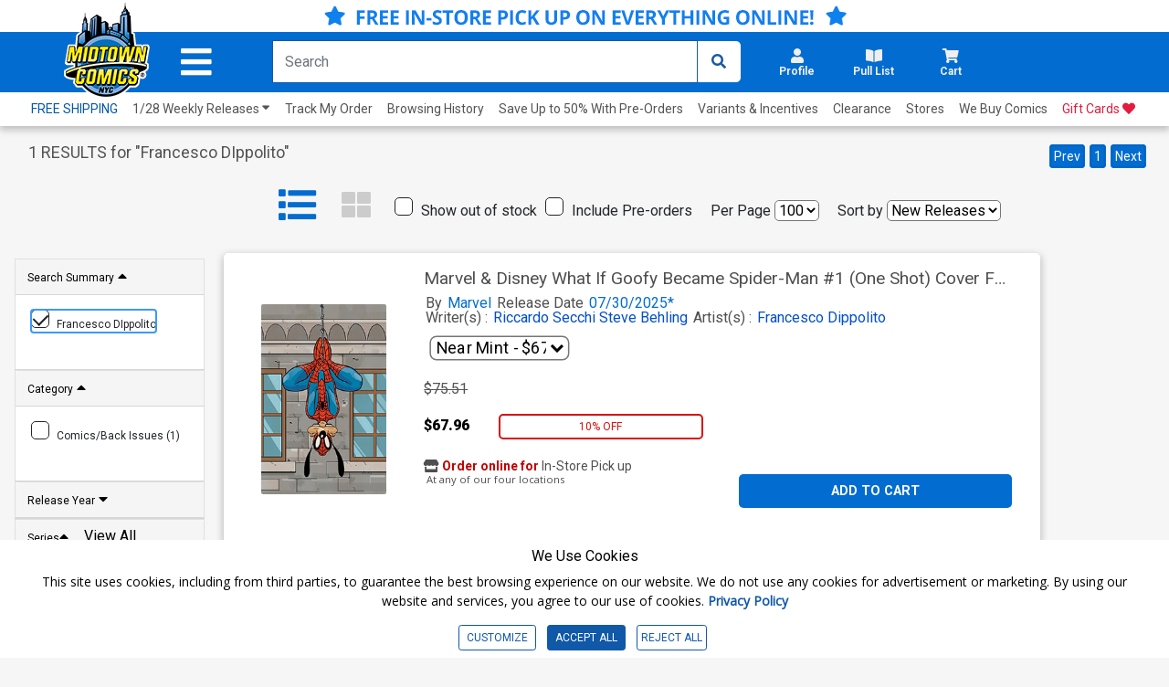

--- FILE ---
content_type: text/css
request_url: https://www.midtowncomics.com/css/component.css
body_size: 1172
content:
*,
*:after,
*::before {
	-webkit-box-sizing: border-box;
	-moz-box-sizing: border-box;
	box-sizing: border-box;
}

#mp-pusher {
	position: fixed;
	z-index: 55;
}

.menu-trigger {
	position: relative;
	padding-left: 60px;
	font-size: 0.9em;
}

.menu-trigger:before {
	position: absolute;
	top: 2px;
	left: 0;
	width: 40px;
	height: 6px;
	background: #fff;
	content: '';
}

.mp-pusher {
	position: absolute;
	left: 0;
	height: 100%;
}

.mp-menu {
	position: absolute;
	/* we can't use fixed here :( */
	top: -22vw;
	left: 0;
	z-index: 1;
	width: 70vw;
	height: 100%;
	-webkit-transform: translate(-100%, 0);
	-moz-transform: translate(-100%, 0);
	transform: translate(-100%, 0);
}


.mp-level {
	position: fixed;
	top: 0;
	left: -1px;
	height: 400vw;
    width: 100%;
	background: #e2ebf2;
	-webkit-transform: translate(-150%, 0);
	-moz-transform: translate(-150%, 0);
	transform: translate(-150%, 0);
}


/* overlays for pusher and for level that gets covered */

.mp-pusher::after,
.mp-level::after,
.mp-level::before {
	position: absolute;
	top: 0;
	right: 0;
	width: 0;
	height: 0;
	content: '';
	opacity: 0;
}

.mp-level::after {
	z-index: -1;
}

.mp-pusher.mp-pushed::after,
.mp-level.mp-level-overlay::after {
	width: 100%;
	height: 100%;
	opacity: 1;
}

.mp-level.mp-level-overlay {
	cursor: pointer;
}

.mp-level.mp-level-overlay.mp-level::before {
	width: 100%;
	height: 100%;
	background: transparent;
	opacity: 1;
}

.mp-pusher,
.mp-level {
	-webkit-transition: all 0.5s;
	-moz-transition: all 0.5s;
	transition: all 0.5s;
}



/* overlap */
.mp-overlap .mp-level.mp-level-open {
	box-shadow: 1px 0 2px rgba(0, 0, 0, 0.2);
	-webkit-transform: translate(0px, 0);
	-moz-transform: translate(0px, 0);
	transform: translate(0px, 0);
}




/* content style */

.mp-menu ul {
	margin: 0;
	padding: 0;
	list-style: none;
}

.mp-menu h2 {
	margin: 0;
	padding: 5vw 4vw;
	background-color: #026CD0;
	color: white;
	font-weight: 500;
	font-size: 2em;
}

.mp-menu li i {
	float: right;
	color: #939393;
}

.mp-menu.mp-overlap h2::before {
	position: absolute;
	top: 0;
	right: 0;
	margin-right: 1px;
	font-size: 75%;
	line-height: 1.8;
}

.mp-menu.mp-cover h2 {
	text-transform: uppercase;
	font-weight: 700;
	letter-spacing: 1px;
	font-size: 1em;
}

.mp-overlap .mp-level.mp-level-overlay > h2::before {
	opacity: 1;
	-webkit-transition: -webkit-transform 0.3;
	-moz-transition: -moz-transform 0.3s;
	transition: transform 0.3s;
	-webkit-transform: translateX(0);
	-moz-transform: translateX(0);
	transform: translateX(0);
}

.mp-menu ul li > a {
	display: block;
	padding: 4vw 2vw 4vw 4vw;
	outline: none;
	color: black !important;
	background-color: #e2ebf2;
    font-family: 'Open Sans', sans-serif;
    line-height: 1em !important;
	font-size: 1em;
	font-weight: 700;
	-webkit-transition: background 0.3s, box-shadow 0.3s;
	-moz-transition: background 0.3s, box-shadow 0.3s;
	transition: background 0.3s, box-shadow 0.3s;
}

.mp-menu ul li::before {
	position: absolute;
	left: 12px;
	z-index: -1;
	color: rgba(0, 0, 0, 0.2);
	line-height: 3.5;
}

.mp-menu .mp-level.mp-level-overlay > ul > li > a,
.mp-level.mp-level-overlay > ul > li:first-child > a {
	box-shadow: inset 0 -1px rgba(0, 0, 0, 0);
}

.mp-level > ul > li:first-child > a:hover,
.mp-level.mp-level-overlay > ul > li:first-child > a {
	box-shadow: inset 0 -1px rgba(0, 0, 0, 0), inset 0 1px rgba(0, 0, 0, 0);
}


/* seems like Chrome 34.0.1847.131 needs the second shadow otherwise the transition breaks */

.mp-back {
	outline: none;
	text-transform: uppercase;
	letter-spacing: 1px;
	font-weight: 700 !important;
	display: block;
	font-size: 0.8em;
	padding: 1em;
	position: relative;
	box-shadow: inset 0 1px rgba(0, 0, 0, 0.1);
	-webkit-transition: background 0.3s;
	-moz-transition: background 0.3s;
	transition: background 0.3s;
    background-color: #0f71de !important;
}

.mp-back i{
	color: white !important;
}


.mp-menu .mp-level.mp-level-overlay > .mp-back,
.mp-menu .mp-level.mp-level-overlay > .mp-back::after {
	background: transparent;
	box-shadow: none;
	color: transparent;
}


/* Fallback example for browsers that don't support 3D transforms (and no JS fallback) */


/* We'll show the first level only */

.no-csstransforms3d .mp-pusher,
.no-js .mp-pusher {
	padding-left: 300px;
}

.no-csstransforms3d .mp-menu .mp-level,
.no-js .mp-menu .mp-level {
	display: none;
}

.no-csstransforms3d .mp-menu > .mp-level,
.no-js .mp-menu > .mp-level {
	display: block;
}